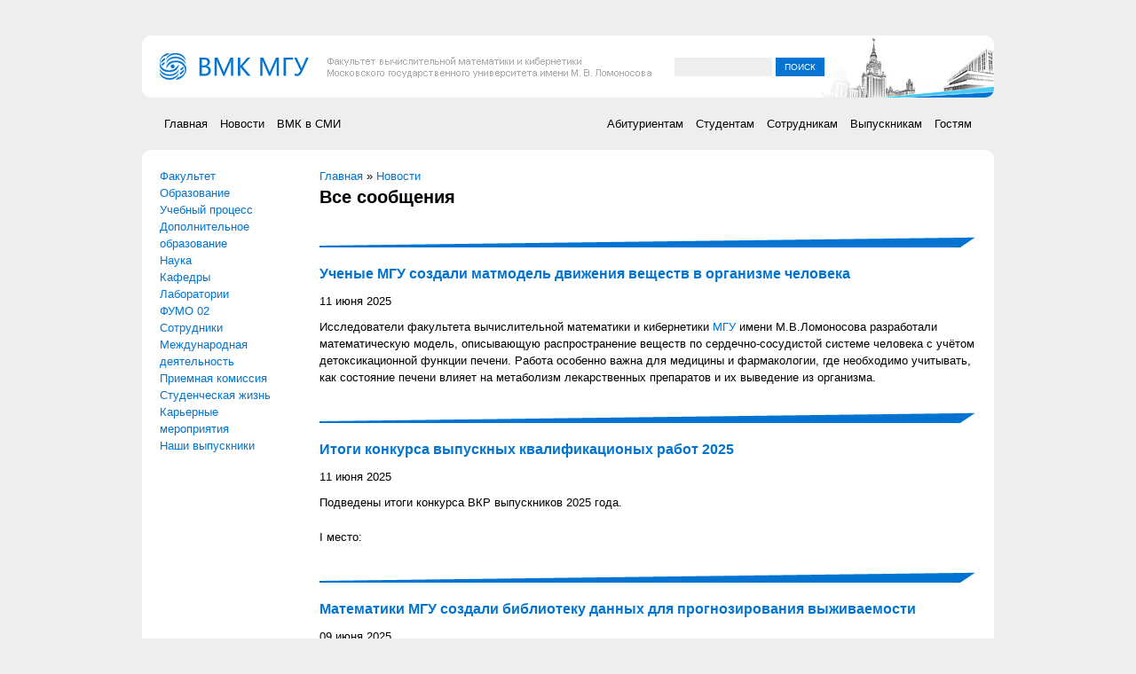

--- FILE ---
content_type: text/html; charset=utf-8
request_url: https://cs.msu.ru/news/posts?page=4
body_size: 9378
content:
<!DOCTYPE html PUBLIC "-//W3C//DTD XHTML+RDFa 1.0//EN"
  "http://www.w3.org/MarkUp/DTD/xhtml-rdfa-1.dtd">
<html xmlns="http://www.w3.org/1999/xhtml" xml:lang="ru" version="XHTML+RDFa 1.0" dir="ltr"
  xmlns:content="http://purl.org/rss/1.0/modules/content/"
  xmlns:dc="http://purl.org/dc/terms/"
  xmlns:foaf="http://xmlns.com/foaf/0.1/"
  xmlns:og="http://ogp.me/ns#"
  xmlns:rdfs="http://www.w3.org/2000/01/rdf-schema#"
  xmlns:sioc="http://rdfs.org/sioc/ns#"
  xmlns:sioct="http://rdfs.org/sioc/types#"
  xmlns:skos="http://www.w3.org/2004/02/skos/core#"
  xmlns:xsd="http://www.w3.org/2001/XMLSchema#">

<head profile="http://www.w3.org/1999/xhtml/vocab">
  <meta http-equiv="Content-Type" content="text/html; charset=utf-8" />
<meta name="Generator" content="Drupal 7 (http://drupal.org)" />
<link rel="shortcut icon" href="https://cs.msu.ru/sites/cmc/files/favicon.ico" type="image/vnd.microsoft.icon" />
  <title>Все сообщения | ВМК МГУ</title>
  <link type="text/css" rel="stylesheet" href="https://cs.msu.ru/sites/cmc/files/css/css_kShW4RPmRstZ3SpIC-ZvVGNFVAi0WEMuCnI0ZkYIaFw.css" media="all" />
<link type="text/css" rel="stylesheet" href="https://cs.msu.ru/sites/cmc/files/css/css_5lar-8cz2AAdh9Rqr2so0Hr_6BFv1ewjgwqDlh0zCpM.css" media="all" />
<link type="text/css" rel="stylesheet" href="https://cs.msu.ru/sites/cmc/files/css/css_nNqm61nlpvpvdKtV4GJ2wOYWKawJbPRtoqPSQJg6Wps.css" media="screen" />
<link type="text/css" rel="stylesheet" href="https://cs.msu.ru/sites/cmc/files/css/css_mQRZqLq-uQpFu8nWUV76sKj3nk4LDeUDIAGu0fIY0BI.css" media="all" />
<link type="text/css" rel="stylesheet" href="https://cs.msu.ru/sites/cmc/files/css/css_M83wOqhp1EAQzc5SXFRlrJ2Mm1-ur-Vmtpdw9AI2rRE.css" media="all" />
<link type="text/css" rel="stylesheet" href="https://cs.msu.ru/sites/cmc/files/css/css_9PUn9c3N1ZzLEdDH7RlomDtPWRL8b18DL6FRWFgOt88.css" media="screen" />
  <script type="text/javascript" src="https://cs.msu.ru/sites/cmc/files/js/js_YD9ro0PAqY25gGWrTki6TjRUG8TdokmmxjfqpNNfzVU.js"></script>
<script type="text/javascript" src="https://cs.msu.ru/sites/cmc/files/js/js_onbE0n0cQY6KTDQtHO_E27UBymFC-RuqypZZ6Zxez-o.js"></script>
<script type="text/javascript" src="https://cs.msu.ru/sites/cmc/files/js/js_gHk2gWJ_Qw_jU2qRiUmSl7d8oly1Cx7lQFrqcp3RXcI.js"></script>
<script type="text/javascript" src="https://cs.msu.ru/sites/cmc/files/js/js_4IdzXNDK53_yCNqslskLE8PKBKPF89nUZNSAO-rJLuQ.js"></script>
<script type="text/javascript">
<!--//--><![CDATA[//><!--
jQuery.extend(Drupal.settings, {"basePath":"\/","pathPrefix":"","setHasJsCookie":0,"ajaxPageState":{"theme":"cmc_theme","theme_token":"lSV1GnnF5-K__eWibjpYArXO05SB-bHdcYhz8eYyPVg","js":{"misc\/jquery.js":1,"misc\/jquery-extend-3.4.0.js":1,"misc\/jquery-html-prefilter-3.5.0-backport.js":1,"misc\/jquery.once.js":1,"misc\/drupal.js":1,"misc\/form-single-submit.js":1,"sites\/cmc\/modules\/entityreference\/js\/entityreference.js":1,"public:\/\/languages\/ru_RREJsqxJYKNjy8gPJNdCZwqecLfSOd5H2q7KQEPx0ZI.js":1,"sites\/all\/libraries\/colorbox\/jquery.colorbox-min.js":1,"sites\/all\/libraries\/DOMPurify\/purify.min.js":1,"sites\/cmc\/modules\/colorbox\/js\/colorbox.js":1,"sites\/cmc\/modules\/colorbox\/styles\/default\/colorbox_style.js":1,"sites\/cmc\/modules\/extlink\/js\/extlink.js":1},"css":{"modules\/system\/system.base.css":1,"modules\/system\/system.menus.css":1,"modules\/system\/system.messages.css":1,"modules\/system\/system.theme.css":1,"modules\/aggregator\/aggregator.css":1,"sites\/cmc\/modules\/cmc_tweaks\/cmc_tweaks.css":1,"modules\/field\/theme\/field.css":1,"modules\/node\/node.css":1,"modules\/search\/search.css":1,"modules\/user\/user.css":1,"sites\/cmc\/modules\/extlink\/css\/extlink.css":1,"sites\/cmc\/modules\/views\/css\/views.css":1,"sites\/cmc\/modules\/colorbox\/styles\/default\/colorbox_style.css":1,"sites\/cmc\/modules\/ctools\/css\/ctools.css":1,"sites\/all\/modules\/biblio\/biblio.css":1,"sites\/all\/modules\/print\/print_ui\/css\/print_ui.theme.css":1,"sites\/cmc\/modules\/date\/date_api\/date.css":1,"sites\/cmc\/themes\/cmc_theme\/..\/..\/..\/all\/libraries\/960\/code\/css\/min\/reset.css":1,"sites\/cmc\/themes\/cmc_theme\/..\/..\/..\/all\/libraries\/960\/code\/css\/min\/960_16_col.css":1,"sites\/cmc\/themes\/cmc_theme\/..\/..\/..\/all\/libraries\/960\/code\/css\/min\/text.css":1,"sites\/cmc\/themes\/cmc_theme\/system.menus.css":1,"sites\/cmc\/themes\/cmc_theme\/styles\/layout.css":1,"sites\/cmc\/themes\/cmc_theme\/styles\/style.css":1}},"colorbox":{"opacity":"0.85","current":"{current} \u0438\u0437 {total}","previous":"\u00ab \u041f\u0440\u0435\u0434\u044b\u0434\u0443\u0449\u0438\u0439","next":"\u0421\u043b\u0435\u0434\u0443\u044e\u0449\u0438\u0439 \u00bb","close":"\u0417\u0430\u043a\u0440\u044b\u0442\u044c","maxWidth":"98%","maxHeight":"98%","fixed":true,"mobiledetect":true,"mobiledevicewidth":"480px","file_public_path":"\/sites\/cmc\/files","specificPagesDefaultValue":"admin*\nimagebrowser*\nimg_assist*\nimce*\nnode\/add\/*\nnode\/*\/edit\nprint\/*\nprintpdf\/*\nsystem\/ajax\nsystem\/ajax\/*"},"urlIsAjaxTrusted":{"\/news\/posts?page=4":true},"extlink":{"extTarget":"_blank","extClass":"ext","extLabel":"(\u0432\u043d\u0435\u0448\u043d\u044f\u044f \u0441\u0441\u044b\u043b\u043a\u0430)","extImgClass":0,"extIconPlacement":"append","extSubdomains":1,"extExclude":"msu\\.ru","extInclude":"","extCssExclude":"","extCssExplicit":"","extAlert":0,"extAlertText":"This link will take you to an external web site. We are not responsible for their content.","mailtoClass":0,"mailtoLabel":"(\u0441\u0441\u044b\u043b\u043a\u0430 \u0434\u043b\u044f \u043e\u0442\u043f\u0440\u0430\u0432\u043a\u0438 email)","extUseFontAwesome":false}});
//--><!]]>
</script>
</head>
<body class="html not-front not-logged-in one-sidebar sidebar-first page-news page-news-posts i18n-ru" >
  <div id="skip-link">
    <a href="#main-content" class="element-invisible element-focusable">Перейти к основному содержанию</a>
  </div>
    <div style="display: none">  <div class="region region-hidden">
    <div id="block-block-15" class="block block-block">

    
  <div class="content">
    <style>
.region-header-2 .block-block {
float: right;
margin-top: 5px;
}
li.translation_en, li.translation_ru {
display: none;
}
</style>  </div>
</div>
  </div>
</div>

<div class="container container_16">

  <!-- Header -->
  <div id="header" class="zone zone-white">
    <div class="grid grid_10">
        <div class="region region-header-1">
    <div id="block-block-1" class="block block-block">

    
  <div class="content">
    <p><a href="/"><img class="front" src="/sites/cmc/logo.png" alt="Логотип факультета ВМК МГУ" title="Факультет ВМК МГУ имени М.В. Ломоносова" /></a></p>
  </div>
</div>
  </div>
    </div>
    <div class="grid grid_6">
        <div class="region region-header-2">
    <div id="block-search-form" class="block block-search">

    
  <div class="content">
    <form action="/news/posts?page=4" method="post" id="search-block-form" accept-charset="UTF-8"><div><div class="container-inline">
      <h2 class="element-invisible">Форма поиска</h2>
    <div class="form-item form-type-textfield form-item-search-block-form">
  <label class="element-invisible" for="edit-search-block-form--2">Поиск </label>
 <input title="Введите ключевые слова для поиска." type="text" id="edit-search-block-form--2" name="search_block_form" value="" size="15" maxlength="128" class="form-text" />
</div>
<div class="form-actions form-wrapper" id="edit-actions"><input type="submit" id="edit-submit" name="op" value="Поиск" class="form-submit" /></div><input type="hidden" name="form_build_id" value="form-MwOTnHmmauWbXRKlO7Qemw2RmYlaxJa_0VyjPskHZXo" />
<input type="hidden" name="form_id" value="search_block_form" />
</div>
</div></form>  </div>
</div>
  </div>
    </div>
    <div class="clear"></div>
  </div>
  
  <!-- Menu -->
  <div id="menu" class="zone zone-slim">
    <div class="grid grid_8">
        <div class="region region-menu-1">
    <div id="block-menu-menu-sections" class="block block-menu">

    
  <div class="content">
    <ul class="menu"><li class="first leaf"><a href="/" title="Перейти к главной странице">Главная</a></li>
<li class="leaf active-trail"><a href="/news" title="Новости, анонсы и объявления" class="active-trail">Новости</a></li>
<li class="last leaf"><a href="/smi" title="">ВМК в СМИ</a></li>
</ul>  </div>
</div>
  </div>
    </div>
    <div class="grid grid_8">
        <div class="region region-menu-2">
    <div id="block-menu-menu-audiences" class="block block-menu">

    
  <div class="content">
    <ul class="menu"><li class="first leaf"><a href="/info/entrants">Абитуриентам</a></li>
<li class="leaf"><a href="/info/students">Студентам</a></li>
<li class="leaf"><a href="/info/faculty">Сотрудникам</a></li>
<li class="leaf"><a href="/info/alumni">Выпускникам</a></li>
<li class="last leaf"><a href="/info/visitors">Гостям</a></li>
</ul>  </div>
</div>
  </div>
    </div>
    <div class="clear"></div>
  </div>

  <!-- Main -->
  <div id="main" class="zone zone-white">
    <div class="grid grid_3">
        <div class="region region-sidebar-first">
    <div id="block-system-main-menu" class="block block-system block-menu">

    
  <div class="content">
    <ul class="menu"><li class="first collapsed"><a href="/faculty">Факультет</a></li>
<li class="collapsed"><a href="/education">Образование</a></li>
<li class="collapsed"><a href="/studies">Учебный процесс</a></li>
<li class="collapsed"><a href="/dopobr" title="Дополнительные образовательные программы">Дополнительное образование</a></li>
<li class="collapsed"><a href="/science">Наука</a></li>
<li class="collapsed"><a href="/departments">Кафедры</a></li>
<li class="collapsed"><a href="/laboratories">Лаборатории</a></li>
<li class="leaf"><a href="/node/3812" title="">ФУМО 02</a></li>
<li class="collapsed"><a href="/persons/all">Сотрудники</a></li>
<li class="collapsed"><a href="/inter">Международная деятельность</a></li>
<li class="collapsed"><a href="/admission">Приемная комиссия</a></li>
<li class="collapsed"><a href="/students">Студенческая жизнь</a></li>
<li class="leaf"><a href="/career_events">Карьерные мероприятия</a></li>
<li class="last leaf"><a href="/alumni_new" title="Выпускники факультета ВМК МГУ">Наши выпускники</a></li>
</ul>  </div>
</div>
  </div>
    </div>
        <div class="grid grid_13">
      <a id="main-content"></a>
			<div class="region">
												<h2 class="element-invisible">Вы здесь</h2><div class="breadcrumb"><a href="/">Главная</a> » <a href="/news" title="Новости, анонсы и объявления">Новости</a></div>				<h1>Все сообщения</h1>			</div>
        <div class="region region-content">
    <div id="block-system-main" class="block block-system">

    
  <div class="content">
    <div class="view view-news view-id-news view-display-id-page_1 view-dom-id-b2619c335ff80ecbe29e5c3020261f51">
        
  
  
      <div class="view-content">
        <div class="views-row views-row-1 views-row-odd views-row-first">
    <div id="node-4271" class="node node-news node-promoted node-teaser clearfix" about="/news/4271" typeof="sioc:Item foaf:Document">

  
        <h2><a href="/news/4271">Ученые МГУ создали матмодель движения веществ в организме человека</a></h2>
    <span property="dc:title" content="Ученые МГУ создали матмодель движения веществ в организме человека" class="rdf-meta element-hidden"></span>
  
  <div class="content">
    <div class="field field-name-field-period field-type-datetime field-label-hidden"><div class="field-items"><div class="field-item even"><span  property="dc:date" datatype="xsd:dateTime" content="2025-06-11T13:15:00+03:00" class="date-display-single">11 июня 2025</span></div></div></div><div class="field field-name-body field-type-text-with-summary field-label-hidden"><div class="field-items"><div class="field-item even" property="content:encoded"><p>Исследователи факультета вычислительной математики и кибернетики <a href="https://msu.ru/news/novosti-nauki/matematiki-mgu-sozdali-matmodel-dvizheniya-veshchestv-v-organizme-cheloveka.html" target="_blank">МГУ</a> имени М.В.Ломоносова разработали математическую модель, описывающую распространение веществ по сердечно-сосудистой системе человека с учётом детоксикационной функции печени. Работа особенно важна для медицины и фармакологии, где необходимо учитывать, как состояние печени влияет на метаболизм лекарственных препаратов и их выведение из организма.</p></div></div></div>  </div>

  
  
</div>
  </div>
  <div class="views-row views-row-2 views-row-even">
    <div id="node-4270" class="node node-news node-teaser clearfix" about="/news/4270" typeof="sioc:Item foaf:Document">

  
        <h2><a href="/news/4270">Итоги конкурса выпускных квалификационых работ 2025</a></h2>
    <span property="dc:title" content="Итоги конкурса выпускных квалификационых работ 2025" class="rdf-meta element-hidden"></span>
  
  <div class="content">
    <div class="field field-name-field-period field-type-datetime field-label-hidden"><div class="field-items"><div class="field-item even"><span  property="dc:date" datatype="xsd:dateTime" content="2025-06-11T11:45:00+03:00" class="date-display-single">11 июня 2025</span></div></div></div><div class="field field-name-body field-type-text-with-summary field-label-hidden"><div class="field-items"><div class="field-item even" property="content:encoded"><p>
Подведены итоги конкурса ВКР выпускников 2025 года.
</p>

<p>I место:</p></div></div></div>  </div>

  
  
</div>
  </div>
  <div class="views-row views-row-3 views-row-odd">
    <div id="node-4269" class="node node-news node-promoted node-teaser clearfix" about="/news/4269" typeof="sioc:Item foaf:Document">

  
        <h2><a href="/news/4269">Математики МГУ создали библиотеку данных для прогнозирования выживаемости</a></h2>
    <span property="dc:title" content="Математики МГУ создали библиотеку данных для прогнозирования выживаемости" class="rdf-meta element-hidden"></span>
  
  <div class="content">
    <div class="field field-name-field-period field-type-datetime field-label-hidden"><div class="field-items"><div class="field-item even"><span  property="dc:date" datatype="xsd:dateTime" content="2025-06-09T12:30:00+03:00" class="date-display-single">09 июня 2025</span></div></div></div><div class="field field-name-body field-type-text-with-summary field-label-hidden"><div class="field-items"><div class="field-item even" property="content:encoded"><p>Исследователи факультета ВМК <a href="https://msu.ru/news/novosti-nauki/matematiki-mgu-sozdali-biblioteku-dannykh-dlya-prognozirovaniya-vyzhivaemosti.html" target="_blank">МГУ</a> представили новую библиотеку на языке Python, разработанную для анализа событий во времени и называющуюся Survivors (англ. Выжившие). Этот инструмент позволяет прогнозировать вероятность наступления событий с учётом сложных зависимостей в данных и работает даже с пропущенными значениями и цензурированными наблюдениями.</p></div></div></div>  </div>

  
  
</div>
  </div>
  <div class="views-row views-row-4 views-row-even">
    <div id="node-4267" class="node node-news node-promoted node-teaser clearfix" about="/news/4267" typeof="sioc:Item foaf:Document">

  
        <h2><a href="/news/4267">Поздравляем юбиляров июня!</a></h2>
    <span property="dc:title" content="Поздравляем юбиляров июня!" class="rdf-meta element-hidden"></span>
  
  <div class="content">
    <div class="field field-name-field-period field-type-datetime field-label-hidden"><div class="field-items"><div class="field-item even"><span  property="dc:date" datatype="xsd:dateTime" content="2025-06-01T00:15:00+03:00" class="date-display-single">01 июня 2025</span></div></div></div><div class="field field-name-body field-type-text-with-summary field-label-hidden"><div class="field-items"><div class="field-item even" property="content:encoded"><ul>
    <li><a href="/persons/333">Тыртышников Евгений Евгеньевич</a> (зав. кафедрой ВТМ) – 02 июня;  </li>
    <li> <a href="/persons/cherepnev-m-a">Черепнев Михаил Алексеевич</a> (кафедра ИБ) – 14 июня;  </li>
    <li> Косачева Светлана Анатольевна (лаборатория ВК) – 15 июня;  </li>
    <li> Бубнов Александр Сергеевич (лаборатория ПО) – 19 июня; </li>
    <li> <a href="/persons/399">Потапова Наталья Михайловна</a> (кафедра английского языка) – 21 июня; </li>
    <li> <a href="/persons/422">Аввакумов Сергей Николаевич</a> (кафедра ОУ) – 22 июня;  </li></ul></div></div></div>  </div>

  
  
</div>
  </div>
  <div class="views-row views-row-5 views-row-odd">
    <div id="node-4268" class="node node-news node-promoted node-teaser clearfix" about="/news/4268" typeof="sioc:Item foaf:Document">

  
        <h2><a href="/news/4268">А.А. Белеванцев избран членом-корреспондентом РАН</a></h2>
    <span property="dc:title" content="А.А. Белеванцев избран членом-корреспондентом РАН" class="rdf-meta element-hidden"></span>
  
  <div class="content">
    <div class="field field-name-field-period field-type-datetime field-label-hidden"><div class="field-items"><div class="field-item even"><span  property="dc:date" datatype="xsd:dateTime" content="2025-05-30T14:45:00+03:00" class="date-display-single">30 мая 2025</span></div></div></div><div class="field field-name-body field-type-text-with-summary field-label-hidden"><div class="field-items"><div class="field-item even" property="content:encoded"><p>28-30 мая состоялось общее собрание Российской академии наук, в ходе которого прошли выборы новых членов РАН. Результаты тайного голосования были оглашены на заседании 30 мая. 12 сотрудников Московского университета избраны академиками, а еще 20 – членами-корреспондентами.</p>

<p><b>Поздравляем профессора кафедры СП факультет ВМК <a href="/persons/667">Андрея Андреевича БЕЛЕВАНЦЕВА</a> с избранием членом-корреспондентом Российской академии наук!</b></p>
</div></div></div>  </div>

  
  
</div>
  </div>
  <div class="views-row views-row-6 views-row-even">
    <div id="node-4265" class="node node-news node-promoted node-teaser clearfix" about="/news/4265" typeof="sioc:Item foaf:Document">

  
        <h2><a href="/news/4265">КИСЕЛЁВ ЮРИЙ НИКОЛАЕВИЧ (01.02.1940-26.05.2025)</a></h2>
    <span property="dc:title" content="КИСЕЛЁВ ЮРИЙ НИКОЛАЕВИЧ (01.02.1940-26.05.2025)" class="rdf-meta element-hidden"></span>
  
  <div class="content">
    <div class="field field-name-field-period field-type-datetime field-label-hidden"><div class="field-items"><div class="field-item even"><span  property="dc:date" datatype="xsd:dateTime" content="2025-05-26T13:00:00+03:00" class="date-display-single">26 мая 2025</span></div></div></div><div class="field field-name-body field-type-text-with-summary field-label-hidden"><div class="field-items"><div class="field-item even" property="content:encoded"><p>Деканат факультета вычислительной математики и кибернетики с глубоким прискорбием сообщает, что 26 мая 2025 г. скончался ветеран факультета, доцент кафедры оптимального управления <b>Киселёв Юрий Николаевич</b>.</p></div></div></div>  </div>

  
  
</div>
  </div>
  <div class="views-row views-row-7 views-row-odd">
    <div id="node-4264" class="node node-news node-promoted node-teaser clearfix" about="/news/4264" typeof="sioc:Item foaf:Document">

  
        <h2><a href="/news/4264">Расписание летней экзаменационной сессии 2024/2025 учебного года</a></h2>
    <span property="dc:title" content="Расписание летней экзаменационной сессии 2024/2025 учебного года" class="rdf-meta element-hidden"></span>
  
  <div class="content">
    <div class="field field-name-field-period field-type-datetime field-label-hidden"><div class="field-items"><div class="field-item even"><span  property="dc:date" datatype="xsd:dateTime" content="2025-05-21T12:15:00+03:00" class="date-display-single">21 мая 2025</span></div></div></div><div class="field field-name-body field-type-text-with-summary field-label-hidden"><div class="field-items"><div class="field-item even" property="content:encoded"><p>В разделе <a href="http://cmc.msu.ru/studies/exams">Расписание зачётов и экзаменов</a> опубликовано расписание летней экзаменационной сессии 2024/2025 учебного года.</p>
</div></div></div>  </div>

  
  
</div>
  </div>
  <div class="views-row views-row-8 views-row-even views-row-last">
    <div id="node-4262" class="node node-news node-promoted node-teaser clearfix" about="/news/4262" typeof="sioc:Item foaf:Document">

  
        <h2><a href="/news/4262">Математики МГУ предложили новую архитектуру вычислительной инфраструктуры с ИИ</a></h2>
    <span property="dc:title" content="Математики МГУ предложили новую архитектуру вычислительной инфраструктуры с ИИ" class="rdf-meta element-hidden"></span>
  
  <div class="content">
    <div class="field field-name-field-period field-type-datetime field-label-hidden"><div class="field-items"><div class="field-item even"><span  property="dc:date" datatype="xsd:dateTime" content="2025-05-19T13:45:00+03:00" class="date-display-single">19 мая 2025</span></div></div></div><div class="field field-name-body field-type-text-with-summary field-label-hidden"><div class="field-items"><div class="field-item even" property="content:encoded"><p>Ученые Междисциплинарной научно-образовательной школы <a href="https://msu.ru/news/novosti-nauki/matematiki-mgu-predlozhili-novuyu-arkhitekturu-vychislitelnoy-infrastruktury-s-ii.html" target="_blank">МГУ</a> «Мозг, когнитивные системы, искусственный интеллект» предложили архитектуру вычислительной инфраструктуры нового поколения, основанную на использовании методов машинного обучения и мультиагентных систем. Новый подход позволяет управлять распределением ресурсов в масштабируемых сетевых средах, обеспечивая высокую производительность, отказоустойчивость и безопасность.</p></div></div></div>  </div>

  
  
</div>
  </div>
    </div>
  
      <h2 class="element-invisible">Страницы</h2><div class="item-list"><ul class="pager"><li class="pager-first first"><a title="На первую страницу" href="/news/posts">« первая</a></li>
<li class="pager-previous"><a title="На предыдущую страницу" href="/news/posts?page=3">‹ предыдущая</a></li>
<li class="pager-item"><a title="На страницу номер 1" href="/news/posts">1</a></li>
<li class="pager-item"><a title="На страницу номер 2" href="/news/posts?page=1">2</a></li>
<li class="pager-item"><a title="На страницу номер 3" href="/news/posts?page=2">3</a></li>
<li class="pager-item"><a title="На страницу номер 4" href="/news/posts?page=3">4</a></li>
<li class="pager-current">5</li>
<li class="pager-item"><a title="На страницу номер 6" href="/news/posts?page=5">6</a></li>
<li class="pager-item"><a title="На страницу номер 7" href="/news/posts?page=6">7</a></li>
<li class="pager-item"><a title="На страницу номер 8" href="/news/posts?page=7">8</a></li>
<li class="pager-item"><a title="На страницу номер 9" href="/news/posts?page=8">9</a></li>
<li class="pager-ellipsis">…</li>
<li class="pager-next"><a title="На следующую страницу" href="/news/posts?page=5">следующая ›</a></li>
<li class="pager-last last"><a title="На последнюю страницу" href="/news/posts?page=148">последняя »</a></li>
</ul></div>  
  
  
  
  
</div>  </div>
</div>
  </div>
    </div>
		    <div class="clear"></div>
  </div>

  <!-- Bottom -->
  <div id="bottom" class="zone">
    <div class="grid grid_6">
        <div class="region region-bottom-1">
    <div id="block-views-news-block-2" class="block block-views">

    <h2>Сообщения</h2>
  
  <div class="content">
    <div class="view view-news view-id-news view-display-id-block_2 view-dom-id-42b5bcf702a51329d7bf4ede3c7c2851">
        
  
  
      <div class="view-content">
        <div class="views-row views-row-1 views-row-odd views-row-first">
      
  <div class="views-field views-field-field-period">        <div class="field-content"><span  property="dc:date" datatype="xsd:dateTime" content="2026-01-01T00:15:00+03:00" class="date-display-single">01 января 2026</span></div>  </div>  
  <div class="views-field views-field-title">        <span class="field-content"><a href="/news/4361">Поздравляем юбиляров января 2026 года!</a></span>  </div>  </div>
  <div class="views-row views-row-2 views-row-even">
      
  <div class="views-field views-field-field-period">        <div class="field-content"><span  property="dc:date" datatype="xsd:dateTime" content="2025-12-30T18:45:00+03:00" class="date-display-single">30 декабря 2025</span></div>  </div>  
  <div class="views-field views-field-title">        <span class="field-content"><a href="/news/4362">С наступающим Новым годом!</a></span>  </div>  </div>
  <div class="views-row views-row-3 views-row-odd">
      
  <div class="views-field views-field-field-period">        <div class="field-content"><span  property="dc:date" datatype="xsd:dateTime" content="2025-12-25T12:00:00+03:00" class="date-display-single">25 декабря 2025</span></div>  </div>  
  <div class="views-field views-field-title">        <span class="field-content"><a href="/news/4360">Расписание зимней экзаменационной сессии 2025/2026 учебного года</a></span>  </div>  </div>
  <div class="views-row views-row-4 views-row-even">
      
  <div class="views-field views-field-field-period">        <div class="field-content"><span  property="dc:date" datatype="xsd:dateTime" content="2025-12-23T12:00:00+03:00" class="date-display-single">23 декабря 2025</span></div>  </div>  
  <div class="views-field views-field-title">        <span class="field-content"><a href="/news/4359">Присуждены почетные звания Московского университета</a></span>  </div>  </div>
  <div class="views-row views-row-5 views-row-odd">
      
  <div class="views-field views-field-field-period">        <div class="field-content"><span  property="dc:date" datatype="xsd:dateTime" content="2025-12-23T11:45:00+03:00" class="date-display-single">23 декабря 2025</span></div>  </div>  
  <div class="views-field views-field-title">        <span class="field-content"><a href="/news/4358">Победители конкурса на присуждение стипендий Московского университета</a></span>  </div>  </div>
  <div class="views-row views-row-6 views-row-even views-row-last">
      
  <div class="views-field views-field-field-period">        <div class="field-content"><span  property="dc:date" datatype="xsd:dateTime" content="2025-12-10T19:00:00+03:00" class="date-display-single">10 декабря 2025</span></div>  </div>  
  <div class="views-field views-field-title">        <span class="field-content"><a href="/news/4356">Поздравляем студентов ВМК — обладателей стипендии Президента РФ!</a></span>  </div>  </div>
    </div>
  
  
  
  
      <div class="view-footer">
      <p><br />
<a href="/news/posts">Все сообщения...</a></p>
    </div>
  
  
</div>  </div>
</div>
  </div>
    </div>
    <div class="grid grid_6">
        <div class="region region-bottom-2">
    <div id="block-views-news-block-1" class="block block-views">

    <h2>События</h2>
  
  <div class="content">
    <div class="view view-news view-id-news view-display-id-block_1 view-dom-id-52a0565a20466f7a934c63657818045b">
        
  
  
      <div class="view-content">
        <div class="views-row views-row-1 views-row-odd views-row-first">
      
  <div class="views-field views-field-field-period">        <div class="field-content"><span  property="dc:date" datatype="xsd:dateTime" content="2026-02-08T12:00:00+03:00" class="date-display-single">08 февраля 2026</span></div>  </div>  
  <div class="views-field views-field-title">        <span class="field-content"><a href="/news/4364">ДЕНЬ ОТКРЫТЫХ ДВЕРЕЙ</a></span>  </div>  </div>
  <div class="views-row views-row-2 views-row-even">
      
  <div class="views-field views-field-field-period">        <div class="field-content"><span  class="date-display-range">с <span  property="dc:date" datatype="xsd:dateTime" content="2026-01-08T18:45:00+03:00" class="date-display-start">08 января 2026</span> по <span  property="dc:date" datatype="xsd:dateTime" content="2026-02-07T18:45:00+03:00" class="date-display-end">07 февраля 2026</span></span></div>  </div>  
  <div class="views-field views-field-title">        <span class="field-content"><a href="/news/4363">Набор на программу Русско-германского института науки и культуры МГУ «Стандартный курс немецкого языка»</a></span>  </div>  </div>
  <div class="views-row views-row-3 views-row-odd views-row-last">
      
  <div class="views-field views-field-field-period">        <div class="field-content"><span  class="date-display-range">с <span  property="dc:date" datatype="xsd:dateTime" content="2026-10-24T16:15:00+03:00" class="date-display-start">24 октября 2026</span> по <span  property="dc:date" datatype="xsd:dateTime" content="2026-10-30T16:15:00+03:00" class="date-display-end">30 октября 2026</span></span></div>  </div>  
  <div class="views-field views-field-title">        <span class="field-content"><a href="/news/4357">6-я Международная конференция «Современные сетевые технологии», MoNeTec-2026</a></span>  </div>  </div>
    </div>
  
  
  
  
      <div class="view-footer">
      <p><br />
<a href="/news/events">Все события...</a></p>
    </div>
  
  
</div>  </div>
</div>
<div id="block-block-9" class="block block-block">

    
  <div class="content">
    <hr />

<p>Предложения по содержанию и функционированию сайта направляйте по адресу <a href="mailto:cmcproject@cs.msu.ru">cmcproject@cs.msu.ru</a>.</p>
  </div>
</div>
  </div>
    </div>
    <div class="grid grid_4">
        <div class="region region-bottom-3">
    <div id="block-block-16" class="block block-block">

    
  <div class="content">
    <a href="https://pk.cs.msu.ru/"><b>Приемная комиссия</b></a><br />
<a href="/node/3673"><b>Получение дубликата диплома или вкладыша</b></a><br />
<a href="https://cs.msu.ru/node/3342"><b>По вопросам общежития</b></a>  </div>
</div>
<div id="block-menu-menu-quicklinks" class="block block-menu">

    
  <div class="content">
    <ul class="menu"><li class="first leaf"><a href="https://xn--80aaeonbkpnrjnc.xn--p1ai/Identity/Account/Login?ReturnUrl=%2F" title="">Онлайн расписание консультаций</a></li>
<li class="leaf"><a href="http://fao.cs.msu.su" title="">Foreign Admission Office</a></li>
<li class="leaf"><a href="/node/3338" title="">Дистанционные технологии</a></li>
<li class="leaf"><a href="http://vmk-edu.ru/courses/ege" title="">Подготовительные курсы</a></li>
<li class="leaf"><a href="http://www.vmk-edu.ru/catalog/" title="">Компьютерные курсы</a></li>
<li class="leaf"><a href="http://www.vmk-edu.ru/kvaluch/" title="">ВМК МГУ – школе</a></li>
<li class="leaf"><a href="/node/3812" title="">ФУМО 02</a></li>
<li class="leaf"><a href="http://vmkcontent.zenfolio.com" title="">Контент-центр</a></li>
<li class="leaf"><a href="https://webmail.cs.msu.ru/" title="">Веб-интерфейс к почте</a></li>
<li class="leaf"><a href="/studies/schedule" title="">Расписание занятий</a></li>
<li class="leaf"><a href="https://vestnikcmc.ru/" title="">Вестник МГУ. Серия 15</a></li>
<li class="leaf"><a href="http://istina.msu.ru/" title="Интеллектуальная Система Тематического Исследования НАучно-технической информации МГУ">Система ИСТИНА МГУ</a></li>
<li class="leaf"><a href="http://support.cmc.msu.ru" title="">Служба тех. поддержки</a></li>
<li class="leaf"><a href="http://wiki.cmc.msu.ru" title="">Факультетские IT-сервисы</a></li>
<li class="leaf"><a href="/faculty/resources/e-library" title="">Электронная библиотека</a></li>
<li class="leaf"><a href="/support" title="">Поддержка сайта</a></li>
<li class="last leaf"><a href="/node/3680" title="">Корпоративный стиль</a></li>
</ul>  </div>
</div>
<div id="block-block-18" class="block block-block">

    
  <div class="content">
    <p><a href="/rss.xml" class="feed-icon" title="Подписка на Сбор новостей"><img src="https://cs.msu.ru/sites/cmc/files/docs/rss.png" style="height:20px;" alt="Подписка на Сбор новостей" /></a>
<a href="https://vk.com/cmcmsu" target="_blank"><img src="https://cs.msu.ru/sites/cmc/files/docs/vk_0.png" style="height:32px;" /></a><br /><br /><a href="https://270.msu.ru/" target="_blank"><img src="https://cs.msu.ru/sites/cmc/files/docs/logo_270.png" style="width:200px;" /></a></p>
  </div>
</div>
<div id="block-block-17" class="block block-block">

    
  <div class="content">
    <p>Все материалы сайта доступны по лицензии <a href="https://creativecommons.org/licenses/by/4.0/deed.ru">Creative Commons Attribution 4.0 International</a></p>
  </div>
</div>
  </div>
    </div>
    <div class="clear"></div>
  </div>

  <!-- Footer -->
  <div id="footer" class="zone zone-blue zone-slim">
    <div class="grid grid_8">
        <div class="region region-footer-1">
    <div id="block-block-2" class="block block-block">

    
  <div class="content">
    1996–2026 <a href="/" title="Факультет вычислительной математики и кибернетики МГУ имени М.В.Ломоносова">Факультет ВМК</a> <a target="_blank" href="http://msu.ru" title="Московский государственный университет имени М. В. Ломоносова">МГУ имени М.В.Ломоносова</a>

<!-- Yandex.Metrika counter -->
<script type="text/javascript" >
   (function(m,e,t,r,i,k,a){m[i]=m[i]||function(){(m[i].a=m[i].a||[]).push(arguments)};
   m[i].l=1*new Date();
   for (var j = 0; j < document.scripts.length; j++) {if (document.scripts[j].src === r) { return; }}
   k=e.createElement(t),a=e.getElementsByTagName(t)[0],k.async=1,k.src=r,a.parentNode.insertBefore(k,a)})
   (window, document, "script", "https://mc.yandex.ru/metrika/tag.js", "ym");

   ym(102105746, "init", {
        clickmap:true,
        trackLinks:true,
        accurateTrackBounce:true
   });
</script>
<noscript><div><img src="https://mc.yandex.ru/watch/102105746" style="position:absolute; left:-9999px;" alt="" /></div></noscript>
<!-- /Yandex.Metrika counter -->  </div>
</div>
  </div>
    </div>
    <div class="grid grid_8">
        <div class="region region-footer-2">
    <div id="block-block-20" class="block block-block">

    
  <div class="content">
    <p><a href="https://cs.msu.ru/terms" title="Правовая информация">Правовая информация</a> <a href="https://cs.msu.ru/contacts" title="Контакты">Контакты</a> <a href="https://cs.msu.ru/sitemap" title="Карта сайта">Карта сайта</a> <a href="https://cs.msu.ru/about" title="О сайте">О сайте</a></p>
  </div>
</div>
  </div>
    </div>
    <div class="clear"></div>
  </div>

</div>  </body>
</html>


--- FILE ---
content_type: text/css
request_url: https://cs.msu.ru/sites/cmc/files/css/css_nNqm61nlpvpvdKtV4GJ2wOYWKawJbPRtoqPSQJg6Wps.css
body_size: 29
content:
.field-name-field-sections select{height:500px;}body.page-user-edit #edit-contact{display:none;}ul#truth,ul#truth li{list-style:none;margin:0;padding:0;}ul#truth ul.activity > li{display:inline;}ul#truth ul.activity{padding-left:15px;margin:0 0 10px 5px;background:url('/misc/menu-collapsed.png') top left no-repeat;background-position:0 5px;}ul#truth h4{margin-top:30px;}ul#truth li:first-child h4{margin-top:0;}
